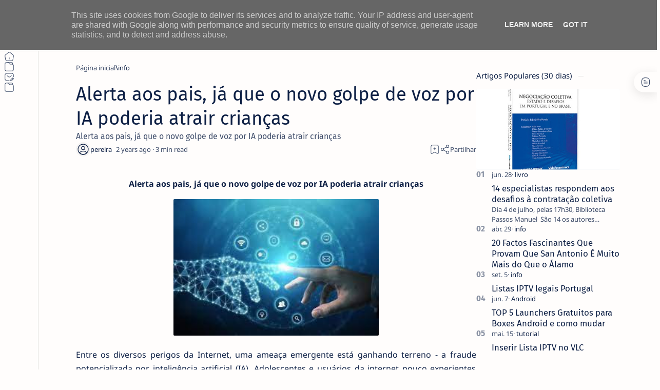

--- FILE ---
content_type: text/html; charset=utf-8
request_url: https://www.google.com/recaptcha/api2/aframe
body_size: 267
content:
<!DOCTYPE HTML><html><head><meta http-equiv="content-type" content="text/html; charset=UTF-8"></head><body><script nonce="qzqurxIziqO6fWc99njaYQ">/** Anti-fraud and anti-abuse applications only. See google.com/recaptcha */ try{var clients={'sodar':'https://pagead2.googlesyndication.com/pagead/sodar?'};window.addEventListener("message",function(a){try{if(a.source===window.parent){var b=JSON.parse(a.data);var c=clients[b['id']];if(c){var d=document.createElement('img');d.src=c+b['params']+'&rc='+(localStorage.getItem("rc::a")?sessionStorage.getItem("rc::b"):"");window.document.body.appendChild(d);sessionStorage.setItem("rc::e",parseInt(sessionStorage.getItem("rc::e")||0)+1);localStorage.setItem("rc::h",'1768987741624');}}}catch(b){}});window.parent.postMessage("_grecaptcha_ready", "*");}catch(b){}</script></body></html>

--- FILE ---
content_type: text/javascript; charset=UTF-8
request_url: https://www.netthings.pt/feeds/posts/summary/-/info?alt=json-in-script&orderby=updated&start-index=21136&max-results=6&callback=do_related_post_1768987739124
body_size: 1595
content:
// API callback
do_related_post_1768987739124({"version":"1.0","encoding":"UTF-8","feed":{"xmlns":"http://www.w3.org/2005/Atom","xmlns$openSearch":"http://a9.com/-/spec/opensearchrss/1.0/","xmlns$blogger":"http://schemas.google.com/blogger/2008","xmlns$georss":"http://www.georss.org/georss","xmlns$gd":"http://schemas.google.com/g/2005","xmlns$thr":"http://purl.org/syndication/thread/1.0","id":{"$t":"tag:blogger.com,1999:blog-1231294743353126365"},"updated":{"$t":"2026-01-20T18:32:53.106+00:00"},"category":[{"term":"info"},{"term":"prom"},{"term":"playstation"},{"term":"hbo"},{"term":"smartphone"},{"term":"primevideo"},{"term":"casa-inteligente"},{"term":"netflix"},{"term":"geekbuying"},{"term":"Android"},{"term":"disneyplus"},{"term":"gearbest"},{"term":"boxtv"},{"term":"app"},{"term":"smallgadget"},{"term":"smartwatch"},{"term":"IOS"},{"term":"windows"},{"term":"portatil"},{"term":"tomtop"},{"term":"amazon"},{"term":"appletv"},{"term":"gshopper"},{"term":"phone"},{"term":"review"},{"term":"tv"},{"term":"monitor"},{"term":"rodas"},{"term":"coluna"},{"term":"Kodi"},{"term":"tablet"},{"term":"periferico"},{"term":"sky"},{"term":"fotografia"},{"term":"Xiaomi"},{"term":"bangood"},{"term":"livro"},{"term":"pc"},{"term":"Lenovo"},{"term":"impressora"},{"term":"tutorial"},{"term":"MAC"},{"term":"aliexpress"},{"term":"Acer"},{"term":"Asus"},{"term":"plex"},{"term":"disney"},{"term":"retro"},{"term":"HP"},{"term":"Huawei"},{"term":"inf"},{"term":"google"},{"term":"passatempo"},{"term":"OPPO"},{"term":"linux"},{"term":"tronsmart"},{"term":"raspberry"},{"term":"xbox"},{"term":"smarthome"},{"term":"AOC"},{"term":"Canon"},{"term":"Dynabook"},{"term":"Pixel"},{"term":"macos"},{"term":"recomendação"},{"term":"IA"},{"term":"Samsung"},{"term":"apple"},{"term":"destaque"},{"term":"VLC"},{"term":"consola"},{"term":"dhgate"},{"term":"Gemini"},{"term":"buybestgear"},{"term":"cafago"},{"term":"comando"},{"term":"Nokia"},{"term":"SPC"},{"term":"TCL"},{"term":"VPN"},{"term":"camara"},{"term":"gaming"},{"term":"highlights"},{"term":"lightinthebox"},{"term":"temu"},{"term":"wiibuying"},{"term":"Mecool"},{"term":"Microsoft"},{"term":"Realme"},{"term":"Tp-Link"},{"term":"Wiko"},{"term":"crypto"},{"term":"devolo"},{"term":"philips"},{"term":"quad-lock"},{"term":"KUU"},{"term":"Mi Box S"},{"term":"PTC"},{"term":"Sharp"},{"term":"Trust"},{"term":"inpressora"},{"term":"madethebest"},{"term":"streaming"},{"term":"Ciberataques"},{"term":"Cibersegurança"},{"term":"Cubot"},{"term":"Deco"},{"term":"Fraude"},{"term":"Garmin"},{"term":"Hama"},{"term":"Hiscox"},{"term":"IQOO"},{"term":"Kaspersky"},{"term":"Kugoo"},{"term":"Logitech"},{"term":"Motorola"},{"term":"PME"},{"term":"Phishing"},{"term":"PixelWatch"},{"term":"Pixelbuds"},{"term":"Portugal"},{"term":"Prevenção"},{"term":"Proscenic"},{"term":"QNAP"},{"term":"Ransomware"},{"term":"Segway"},{"term":"SoundPeats"},{"term":"Uperfect"},{"term":"Youtube"},{"term":"Zeblaze"},{"term":"baseus"},{"term":"colorsmap"},{"term":"gadgets"},{"term":"gearvita"},{"term":"geeklifetime"},{"term":"inovacao"},{"term":"iot"},{"term":"kospet"},{"term":"megavirus"},{"term":"mi band"},{"term":"oneplus"},{"term":"password"},{"term":"pro"},{"term":"prom tomtop"},{"term":"rgpd"},{"term":"smart tv"},{"term":"software"},{"term":"stremio"},{"term":"tecnologia"},{"term":"welock"},{"term":"youtube\nvídeos\nextensão"}],"title":{"type":"text","$t":"ITO - NETthings"},"subtitle":{"type":"html","$t":"Explore o melhor da tecnologia em um só lugar. Encontre dicas de Android, iOS, Windows e Linux, além de análises de hardware e guias práticos para Box TV e streaming. Facilitamos sua escolha com recomendações de produtos que realmente valem a pena."},"link":[{"rel":"http://schemas.google.com/g/2005#feed","type":"application/atom+xml","href":"https:\/\/www.netthings.pt\/feeds\/posts\/summary"},{"rel":"self","type":"application/atom+xml","href":"https:\/\/www.blogger.com\/feeds\/1231294743353126365\/posts\/summary\/-\/info?alt=json-in-script\u0026start-index=21136\u0026max-results=6\u0026orderby=updated"},{"rel":"alternate","type":"text/html","href":"https:\/\/www.netthings.pt\/search\/label\/info"},{"rel":"hub","href":"http://pubsubhubbub.appspot.com/"},{"rel":"previous","type":"application/atom+xml","href":"https:\/\/www.blogger.com\/feeds\/1231294743353126365\/posts\/summary\/-\/info\/-\/info?alt=json-in-script\u0026start-index=21130\u0026max-results=6\u0026orderby=updated"}],"author":[{"name":{"$t":"ITO"},"uri":{"$t":"http:\/\/www.blogger.com\/profile\/03040227685560277780"},"email":{"$t":"noreply@blogger.com"},"gd$image":{"rel":"http://schemas.google.com/g/2005#thumbnail","width":"32","height":"32","src":"\/\/blogger.googleusercontent.com\/img\/b\/R29vZ2xl\/AVvXsEilNsUF19dPXDBMU2OPrqM9OE6TPCTJtacku1CcddX0KsxzOofTfuw21ORFo-aDXdN5P5CV5ntWoUrp5MfT73cq16t3whJG37XN8_TweCZmfsuardhRHKvRQazwlc7ZZVQ\/s96\/favicon-96x96.png"}}],"generator":{"version":"7.00","uri":"http://www.blogger.com","$t":"Blogger"},"openSearch$totalResults":{"$t":"13866"},"openSearch$startIndex":{"$t":"21136"},"openSearch$itemsPerPage":{"$t":"6"}}});